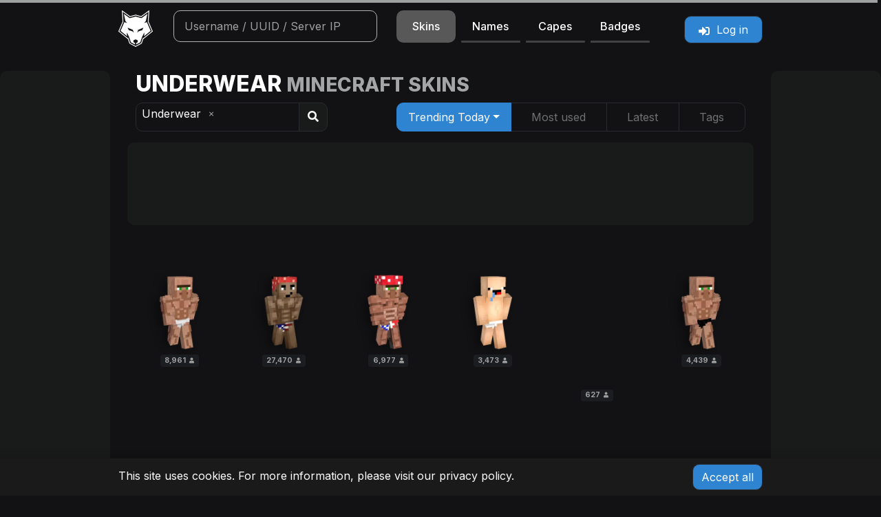

--- FILE ---
content_type: text/html; charset=UTF-8
request_url: https://laby.net/skins?input=Underwear
body_size: 6119
content:
<!DOCTYPE html>
<html lang="en" data-theme="dark" data-route="skins">
    <head>
        <link rel="preconnect" href="https://www.googletagmanager.com"/>
        <script type="db0b3056eb93dbaf0a8f7a34-text/javascript">
    window.dataLayer = window.dataLayer || [];
    </script>

<!-- Google Tag Manager  -->
<script type="db0b3056eb93dbaf0a8f7a34-text/javascript">(function(w,d,s,l,i){w[l]=w[l]||[];w[l].push({'gtm.start':
        new Date().getTime(),event:'gtm.js'});var f=d.getElementsByTagName(s)[0],
        j=d.createElement(s),dl=l!='dataLayer'?'&l='+l:'';j.async=true;j.src=
        'https://www.googletagmanager.com/gtm.js?id='+i+dl+'';f.parentNode.insertBefore(j,f);
    })(window,document,'script','dataLayer','GTM-NPTDGG8');</script>
<!-- End Google Tag Manager -->

        <link rel="preload" as="script" href="https://www.googletagservices.com/tag/js/gpt.js" />
        <link rel="preload" href="/build/css/style.50dc010b.css" as="style">
        <link rel="preconnect" href="https://dl.labymod.net">
        
        <meta charset="UTF-8">
        <title>Minecraft Skins | laby.net</title>
        <meta name="viewport" content="width=device-width, initial-scale=1.0, viewport-fit=cover">

                <link rel="shortcut icon" type="image/x-icon" href="/favicon.ico">
        <link rel="icon" type="image/png" sizes="32x32" href="/favicon-32x32.png">
        <link rel="icon" type="image/png" sizes="16x16" href="/favicon-16x16.png">
        
        
        <meta property="og:site_name" content="laby.net">
        <meta property="og:title" content="Minecraft Skins | laby.net">

                                        
                                    
            <meta name="description" data-trans-content="textures.skins.description" content="A large skin library to find a matching skin for your Minecraft character."/>
    <meta property="og:description" data-trans-content="textures.skins.description" content="A large skin library to find a matching skin for your Minecraft character.">
    <meta name="twitter:description" data-trans-content="textures.skins.description" content="A large skin library to find a matching skin for your Minecraft character.">
    <meta name="twitter:card" content="summary">
    <meta name="twitter:site" content="@LabyMod">
    <meta property="og:image" content="https://laby.net/images/meta/skins_preview.png">
    <meta name="twitter:image" content="https://laby.net/images/meta/skins_preview.png">
        <meta name="apple-itunes-app" content="app-id=6744459786, app-argument=https://laby.net/skins">
    
                    <link rel="canonical" href="https://laby.net/skins?input=Underwear">
                <link rel="alternate" href="https://laby.net/skins?input=Underwear&amp;lang=en" hreflang="en">
            <link rel="alternate" href="https://laby.net/skins?input=Underwear&amp;lang=de" hreflang="de">
            <link rel="alternate" href="https://laby.net/skins?input=Underwear&amp;lang=es" hreflang="es">
            <link rel="alternate" href="https://laby.net/skins?input=Underwear&amp;lang=fr" hreflang="fr">
            <link rel="alternate" href="https://laby.net/skins?input=Underwear&amp;lang=pt" hreflang="pt">
            <link rel="alternate" href="https://laby.net/skins?input=Underwear&amp;lang=it" hreflang="it">
            <link rel="alternate" href="https://laby.net/skins?input=Underwear&amp;lang=ru" hreflang="ru">
            <link rel="alternate" href="https://laby.net/skins?input=Underwear&amp;lang=nl" hreflang="nl">
            <link rel="alternate" href="https://laby.net/skins?input=Underwear&amp;lang=cs_CZ" hreflang="cs_CZ">
            <link rel="alternate" href="https://laby.net/skins?input=Underwear&amp;lang=sv_SE" hreflang="sv_SE">
            <link rel="alternate" href="https://laby.net/skins?input=Underwear&amp;lang=da" hreflang="da">
            <link rel="alternate" href="https://laby.net/skins?input=Underwear&amp;lang=pl" hreflang="pl">
            <link rel="alternate" href="https://laby.net/skins?input=Underwear&amp;lang=no" hreflang="no">
            <meta property="og:url" content="https://laby.net/skins?input=Underwear">
    <link rel="alternate" href="https://laby.net/skins?input=Underwear" hreflang="x-default">

                <meta name="author" content="LabyMedia GmbH">
                <meta name="theme-color" content="#141515">
        <link rel="apple-touch-icon" sizes="180x180" href="/apple-touch-icon.png">

        <link rel="manifest" href="/site.webmanifest">
        <meta name="apple-mobile-web-app-title" content="laby.net">
        <meta name="application-name" content="laby.net">
        <meta name="msapplication-TileColor" content="#141515">
        <meta property="snap:app_id" content="fd93b137-6d68-4502-b278-fc09bb82f1f8">

        <link rel="search" href="/open-search.xml" data-trans-title="navigation.search"
              type="application/opensearchdescription+xml">

                    <link rel="stylesheet" type="text/css" href="/build/css/style.50dc010b.css"/>
        
        <script src="/bundles/bazingajstranslation/js/translator.min.js" type="db0b3056eb93dbaf0a8f7a34-text/javascript"></script>
        <script src="/translations?locales=en,de,es,fr,pt,it,ru,nl,cs_CZ,sv_SE,da,pl,no" type="db0b3056eb93dbaf0a8f7a34-text/javascript"></script>
        <script type="db0b3056eb93dbaf0a8f7a34-text/javascript">
    window.type = 'SKIN';
</script>
                <script src="/build/runtime.bff6fc2f.js" defer type="db0b3056eb93dbaf0a8f7a34-text/javascript"></script><script src="/build/223.cb60927b.js" defer type="db0b3056eb93dbaf0a8f7a34-text/javascript"></script><script src="/build/935.f5acdcc1.js" defer type="db0b3056eb93dbaf0a8f7a34-text/javascript"></script><script src="/build/230.c39325b6.js" defer type="db0b3056eb93dbaf0a8f7a34-text/javascript"></script><script src="/build/284.98f9a3e6.js" defer type="db0b3056eb93dbaf0a8f7a34-text/javascript"></script><script src="/build/js/head.2a7c4160.js" defer type="db0b3056eb93dbaf0a8f7a34-text/javascript"></script>

                        <script type="db0b3056eb93dbaf0a8f7a34-text/javascript">
            if (!document.cookie.includes('jwt_hp') && !document.cookie.includes('refresh_token')) {
                document.write('<script src="/build/js/inmobi.79082600.js"><\/script>');
                document.write('<script src="https://dn0qt3r0xannq.cloudfront.net/labymedia-Zi0i4YLyzk/laby-longform/prebid-load.js" async><\/script>');
            }
        </script>
            </head>
    <body data-environment="production" class="page-skins">
        <!-- Google Tag Manager (noscript) -->
<noscript><iframe src="https://www.googletagmanager.com/ns.html?id=GTM-NPTDGG8"
                  height="0" width="0" style="display:none;visibility:hidden"></iframe></noscript>
<!-- End Google Tag Manager (noscript) -->

    <div class="ln-wrapper">
                <nav id="ln-navigation">
    <div class="container">
        <div class="row">
            <div class="col-2 col-sm-1 col-md-1">
                <div class="logo-wrapper user-select-none">
                    <a href="/">
                        <picture>
                            <source srcset="/images/logo/logo.avif 1x, /images/logo/logo@2x.avif 2x, /images/logo/logo@3x.avif 3x, /images/logo/logo@4x.avif 4x" type="image/avif">
                            <source srcset="/images/logo/logo.webp 1x, /images/logo/logo@2x.webp 2x, /images/logo/logo@3x.webp 3x, /images/logo/logo@4x.webp 4x" type="image/webp">
                            <source srcset="/images/logo/logo.png 1x, /images/logo/logo@2x.png 2x, /images/logo/logo@3x.png 3x, /images/logo/logo@4x.png 4x" type="image/png">
                            <img class="logo rounded" src="/images/logo/logo.png" width="50" height="53" alt="laby.net" draggable="false">
                        </picture>
                    </a>
                </div>
            </div>
            <div class="col-12 col-sm-6 col-md-4 col-lg-5 offset-0 offset-md-0 order-3 order-sm-2 offset-sm-1 order-md-3 width-animated menu-links">
                <ul class="navigation row mt-2 mb-2 mt-sm-0 mb-sm-0 gx-2">
                    <li class="col-3"><a class="text-decoration-none user-select-none link active" href="/skins">Skins</a></li>
                    <li class="col-3"><a class="text-decoration-none user-select-none link" href="/names">Names</a></li>
                    <li class="col-3"><a class="text-decoration-none user-select-none link" href="/capes">Capes</a></li>
                    <li class="col-3"><a class="text-decoration-none user-select-none link" href="/badges">Badges</a></li>
                </ul>
            </div>
            <div class="col-7 col-sm-4 col-md-3 col-lg-2 offset-3 offset-sm-0 order-2 order-sm-3 order-md-last">
                <div class="header-menu"></div>
            </div>

            <div class="col-12 col-md-4 col-lg-4 order-last order-sm-4 order-md-2 width-animated menu-search mt-sm-2 mt-md-0">
                                    <div class="search-bar-wrapper search-bar-wrapper-top">
                        <div id="autocomplete" class="autocomplete">
                            <form onsubmit="if (!window.__cfRLUnblockHandlers) return false; event.preventDefault();" action="." data-cf-modified-db0b3056eb93dbaf0a8f7a34-="">
                                <input id="search" type="search" tabindex="1" autocomplete="off" autocapitalize="off"
                                       spellcheck="false" autocorrect="off"
                                       class="search-bar" data-trans-placeholder="navigation.search"
                                       data-trans-title="navigation.search">
                            </form>
                            <ul class="autocomplete-result-list"></ul>
                        </div>
                    </div>
                            </div>
        </div>
    </div>

</nav>
        
        <main style="opacity: 1;transition: opacity ease-in 50ms;">
            <div class="container-wrapper d-flex justify-content-center mx-auto">
        <div class="d-none d-lg-block ad-left" id="skyscraper-left"></div>
            <div class="container index mx-0">
                <div class="textures">
                                            <h1 class="heading" data-trans="textures.skins.title">&nbsp;</h1>
                    
                    <input type="file" hidden id="texture-file" name="file" accept="image/png">

                    <div class="row">
                                                <div class="col-12 col-md-6 col-lg-4">
                            <div class="input-group mt-2 w-100 flex-nowrap">
                                <input id="texture-search" data-trans-placeholder="textures.filter.tag_search" placeholder="" type="search" data-trans-title="textures.filter.tag_search"
                                   class="ln-form-control" data-search-key="input" autocomplete="off" autocapitalize="off" spellcheck="false" autocorrect="off">
                                <button class="btn" type="button" id="texture-search-submit">
                                    <i class="icon icon-search"></i>
                                </button>
                            </div>
                        </div>

                        
                        <div class="col-12 col-md-12 offset-md-0 offset-lg-1  col-lg-7 ">
                            <div class="btn-group w-100 mt-2 order-buttons" role="group">
                                                                                                    

                                                                                                    
                                                                                                            <!-- Dropdown button for trending options -->
                                        <div class="btn-group" role="group">
                                            <button type="button" class="btn btn-setting ln-form-control dropdown-toggle"
                                                    data-bs-toggle="" aria-expanded="false" id="order_trending"
                                                    data-trans-title="general.order.trending_24h">Trending Today</button>
                                            <ul class="dropdown-menu" aria-labelledby="order_trending">
                                                                                                    <li>
                                                        <!-- Radio button styled with label -->
                                                        <input type="radio" class="btn-check ln-form-control" id="order_trending_24h" name="texture-order" value="trending_24h">
                                                        <label class="dropdown-item" for="order_trending_24h" data-trans="general.order.trending_24h">
                                                            Trending_24h
                                                        </label>
                                                    </li>
                                                                                                    <li>
                                                        <!-- Radio button styled with label -->
                                                        <input type="radio" class="btn-check ln-form-control" id="order_trending_7d" name="texture-order" value="trending_7d">
                                                        <label class="dropdown-item" for="order_trending_7d" data-trans="general.order.trending_7d">
                                                            Trending_7d
                                                        </label>
                                                    </li>
                                                                                                    <li>
                                                        <!-- Radio button styled with label -->
                                                        <input type="radio" class="btn-check ln-form-control" id="order_trending_30d" name="texture-order" value="trending_30d">
                                                        <label class="dropdown-item" for="order_trending_30d" data-trans="general.order.trending_30d">
                                                            Trending_30d
                                                        </label>
                                                    </li>
                                                                                            </ul>
                                        </div>
                                                                                                                                                <!-- Regular radio buttons for most_used and latest -->
                                        <input type="radio" class="btn-check" id="order_most_used" name="texture-order" value="most_used">
                                        <label class="btn btn-setting" for="order_most_used" data-trans="general.order.most_used">
                                            Most used
                                        </label>
                                                                                                                                                <!-- Regular radio buttons for most_used and latest -->
                                        <input type="radio" class="btn-check" id="order_latest" name="texture-order" value="latest">
                                        <label class="btn btn-setting" for="order_latest" data-trans="general.order.latest">
                                            Latest
                                        </label>
                                                                                                                                                <!-- Regular radio buttons for most_used and latest -->
                                        <input type="radio" class="btn-check" id="order_tags" name="texture-order" value="tags">
                                        <label class="btn btn-setting" for="order_tags" data-trans="general.order.tags">
                                            Tags
                                        </label>
                                                                                                </div>
                        </div>
                                                <div class="col-4">
                        </div>
                    </div>

                    <div class="row texture-container text-center mt-3" id="textures">
                        <script type="db0b3056eb93dbaf0a8f7a34-text/javascript">
                            // if cookie jwt_hp is not set (not logged in), add ad-container to the textures container to prevent page shifting
                            if (!document.cookie.includes('jwt_hp') && !document.cookie.includes('refresh_token')) {
                                document.write('<div class="col-12 ad-wrapper"><div class="ad-container ad-headliner"></div></div>');
                            }
                        </script>
                                                                        <div class="col-4 col-md-3 col-lg-2 texture-item blurred">
                            <div class="pseudo">
                                                                <picture>
                                    <img src="/api/v3/render/skin/cf7a558930fbdd55265cbcce736201f5.png" width="120" height="204" alt="" class="texture img-fluid ln-shadow skin-render">
                                </picture>
                                <span class="badge bg-dark">X <i class="icon icon-user"></i></span>
                            </div>
                        </div>
                                                <div class="col-4 col-md-3 col-lg-2 texture-item blurred">
                            <div class="pseudo">
                                                                <picture>
                                    <img src="/api/v3/render/skin/cf7a558930fbdd55265cbcce736201f5.png" width="120" height="204" alt="" class="texture img-fluid ln-shadow skin-render">
                                </picture>
                                <span class="badge bg-dark">X <i class="icon icon-user"></i></span>
                            </div>
                        </div>
                                                <div class="col-4 col-md-3 col-lg-2 texture-item blurred">
                            <div class="pseudo">
                                                                <picture>
                                    <img src="/api/v3/render/skin/cf7a558930fbdd55265cbcce736201f5.png" width="120" height="204" alt="" class="texture img-fluid ln-shadow skin-render">
                                </picture>
                                <span class="badge bg-dark">X <i class="icon icon-user"></i></span>
                            </div>
                        </div>
                                                <div class="col-4 col-md-3 col-lg-2 texture-item blurred">
                            <div class="pseudo">
                                                                <picture>
                                    <img src="/api/v3/render/skin/cf7a558930fbdd55265cbcce736201f5.png" width="120" height="204" alt="" class="texture img-fluid ln-shadow skin-render">
                                </picture>
                                <span class="badge bg-dark">X <i class="icon icon-user"></i></span>
                            </div>
                        </div>
                                                <div class="col-4 col-md-3 col-lg-2 texture-item blurred">
                            <div class="pseudo">
                                                                <picture>
                                    <img src="/api/v3/render/skin/cf7a558930fbdd55265cbcce736201f5.png" width="120" height="204" alt="" class="texture img-fluid ln-shadow skin-render">
                                </picture>
                                <span class="badge bg-dark">X <i class="icon icon-user"></i></span>
                            </div>
                        </div>
                                                <div class="col-4 col-md-3 col-lg-2 texture-item blurred">
                            <div class="pseudo">
                                                                <picture>
                                    <img src="/api/v3/render/skin/cf7a558930fbdd55265cbcce736201f5.png" width="120" height="204" alt="" class="texture img-fluid ln-shadow skin-render">
                                </picture>
                                <span class="badge bg-dark">X <i class="icon icon-user"></i></span>
                            </div>
                        </div>
                                                <div class="col-4 col-md-3 col-lg-2 texture-item blurred">
                            <div class="pseudo">
                                                                <picture>
                                    <img src="/api/v3/render/skin/cf7a558930fbdd55265cbcce736201f5.png" width="120" height="204" alt="" class="texture img-fluid ln-shadow skin-render">
                                </picture>
                                <span class="badge bg-dark">X <i class="icon icon-user"></i></span>
                            </div>
                        </div>
                                                <div class="col-4 col-md-3 col-lg-2 texture-item blurred">
                            <div class="pseudo">
                                                                <picture>
                                    <img src="/api/v3/render/skin/cf7a558930fbdd55265cbcce736201f5.png" width="120" height="204" alt="" class="texture img-fluid ln-shadow skin-render">
                                </picture>
                                <span class="badge bg-dark">X <i class="icon icon-user"></i></span>
                            </div>
                        </div>
                                                <div class="col-4 col-md-3 col-lg-2 texture-item blurred">
                            <div class="pseudo">
                                                                <picture>
                                    <img src="/api/v3/render/skin/cf7a558930fbdd55265cbcce736201f5.png" width="120" height="204" alt="" class="texture img-fluid ln-shadow skin-render">
                                </picture>
                                <span class="badge bg-dark">X <i class="icon icon-user"></i></span>
                            </div>
                        </div>
                                                <div class="col-4 col-md-3 col-lg-2 texture-item blurred">
                            <div class="pseudo">
                                                                <picture>
                                    <img src="/api/v3/render/skin/cf7a558930fbdd55265cbcce736201f5.png" width="120" height="204" alt="" class="texture img-fluid ln-shadow skin-render">
                                </picture>
                                <span class="badge bg-dark">X <i class="icon icon-user"></i></span>
                            </div>
                        </div>
                                                <div class="col-4 col-md-3 col-lg-2 texture-item blurred">
                            <div class="pseudo">
                                                                <picture>
                                    <img src="/api/v3/render/skin/cf7a558930fbdd55265cbcce736201f5.png" width="120" height="204" alt="" class="texture img-fluid ln-shadow skin-render">
                                </picture>
                                <span class="badge bg-dark">X <i class="icon icon-user"></i></span>
                            </div>
                        </div>
                                                <div class="col-4 col-md-3 col-lg-2 texture-item blurred">
                            <div class="pseudo">
                                                                <picture>
                                    <img src="/api/v3/render/skin/cf7a558930fbdd55265cbcce736201f5.png" width="120" height="204" alt="" class="texture img-fluid ln-shadow skin-render">
                                </picture>
                                <span class="badge bg-dark">X <i class="icon icon-user"></i></span>
                            </div>
                        </div>
                                                <div class="col-4 col-md-3 col-lg-2 texture-item blurred">
                            <div class="pseudo">
                                                                <picture>
                                    <img src="/api/v3/render/skin/cf7a558930fbdd55265cbcce736201f5.png" width="120" height="204" alt="" class="texture img-fluid ln-shadow skin-render">
                                </picture>
                                <span class="badge bg-dark">X <i class="icon icon-user"></i></span>
                            </div>
                        </div>
                                                <div class="col-4 col-md-3 col-lg-2 texture-item blurred">
                            <div class="pseudo">
                                                                <picture>
                                    <img src="/api/v3/render/skin/cf7a558930fbdd55265cbcce736201f5.png" width="120" height="204" alt="" class="texture img-fluid ln-shadow skin-render">
                                </picture>
                                <span class="badge bg-dark">X <i class="icon icon-user"></i></span>
                            </div>
                        </div>
                                                <div class="col-4 col-md-3 col-lg-2 texture-item blurred">
                            <div class="pseudo">
                                                                <picture>
                                    <img src="/api/v3/render/skin/cf7a558930fbdd55265cbcce736201f5.png" width="120" height="204" alt="" class="texture img-fluid ln-shadow skin-render">
                                </picture>
                                <span class="badge bg-dark">X <i class="icon icon-user"></i></span>
                            </div>
                        </div>
                                                <div class="col-4 col-md-3 col-lg-2 texture-item blurred">
                            <div class="pseudo">
                                                                <picture>
                                    <img src="/api/v3/render/skin/cf7a558930fbdd55265cbcce736201f5.png" width="120" height="204" alt="" class="texture img-fluid ln-shadow skin-render">
                                </picture>
                                <span class="badge bg-dark">X <i class="icon icon-user"></i></span>
                            </div>
                        </div>
                                                <div class="col-4 col-md-3 col-lg-2 texture-item blurred">
                            <div class="pseudo">
                                                                <picture>
                                    <img src="/api/v3/render/skin/cf7a558930fbdd55265cbcce736201f5.png" width="120" height="204" alt="" class="texture img-fluid ln-shadow skin-render">
                                </picture>
                                <span class="badge bg-dark">X <i class="icon icon-user"></i></span>
                            </div>
                        </div>
                                                <div class="col-4 col-md-3 col-lg-2 texture-item blurred">
                            <div class="pseudo">
                                                                <picture>
                                    <img src="/api/v3/render/skin/cf7a558930fbdd55265cbcce736201f5.png" width="120" height="204" alt="" class="texture img-fluid ln-shadow skin-render">
                                </picture>
                                <span class="badge bg-dark">X <i class="icon icon-user"></i></span>
                            </div>
                        </div>
                                                <div class="col-4 col-md-3 col-lg-2 texture-item blurred">
                            <div class="pseudo">
                                                                <picture>
                                    <img src="/api/v3/render/skin/cf7a558930fbdd55265cbcce736201f5.png" width="120" height="204" alt="" class="texture img-fluid ln-shadow skin-render">
                                </picture>
                                <span class="badge bg-dark">X <i class="icon icon-user"></i></span>
                            </div>
                        </div>
                                                <div class="col-4 col-md-3 col-lg-2 texture-item blurred">
                            <div class="pseudo">
                                                                <picture>
                                    <img src="/api/v3/render/skin/cf7a558930fbdd55265cbcce736201f5.png" width="120" height="204" alt="" class="texture img-fluid ln-shadow skin-render">
                                </picture>
                                <span class="badge bg-dark">X <i class="icon icon-user"></i></span>
                            </div>
                        </div>
                                                <div class="col-4 col-md-3 col-lg-2 texture-item blurred">
                            <div class="pseudo">
                                                                <picture>
                                    <img src="/api/v3/render/skin/cf7a558930fbdd55265cbcce736201f5.png" width="120" height="204" alt="" class="texture img-fluid ln-shadow skin-render">
                                </picture>
                                <span class="badge bg-dark">X <i class="icon icon-user"></i></span>
                            </div>
                        </div>
                                                <div class="col-4 col-md-3 col-lg-2 texture-item blurred">
                            <div class="pseudo">
                                                                <picture>
                                    <img src="/api/v3/render/skin/cf7a558930fbdd55265cbcce736201f5.png" width="120" height="204" alt="" class="texture img-fluid ln-shadow skin-render">
                                </picture>
                                <span class="badge bg-dark">X <i class="icon icon-user"></i></span>
                            </div>
                        </div>
                                                <div class="col-4 col-md-3 col-lg-2 texture-item blurred">
                            <div class="pseudo">
                                                                <picture>
                                    <img src="/api/v3/render/skin/cf7a558930fbdd55265cbcce736201f5.png" width="120" height="204" alt="" class="texture img-fluid ln-shadow skin-render">
                                </picture>
                                <span class="badge bg-dark">X <i class="icon icon-user"></i></span>
                            </div>
                        </div>
                                                <div class="col-4 col-md-3 col-lg-2 texture-item blurred">
                            <div class="pseudo">
                                                                <picture>
                                    <img src="/api/v3/render/skin/cf7a558930fbdd55265cbcce736201f5.png" width="120" height="204" alt="" class="texture img-fluid ln-shadow skin-render">
                                </picture>
                                <span class="badge bg-dark">X <i class="icon icon-user"></i></span>
                            </div>
                        </div>
                                                <div class="col-4 col-md-3 col-lg-2 texture-item blurred">
                            <div class="pseudo">
                                                                <picture>
                                    <img src="/api/v3/render/skin/cf7a558930fbdd55265cbcce736201f5.png" width="120" height="204" alt="" class="texture img-fluid ln-shadow skin-render">
                                </picture>
                                <span class="badge bg-dark">X <i class="icon icon-user"></i></span>
                            </div>
                        </div>
                                                <div class="col-4 col-md-3 col-lg-2 texture-item blurred">
                            <div class="pseudo">
                                                                <picture>
                                    <img src="/api/v3/render/skin/cf7a558930fbdd55265cbcce736201f5.png" width="120" height="204" alt="" class="texture img-fluid ln-shadow skin-render">
                                </picture>
                                <span class="badge bg-dark">X <i class="icon icon-user"></i></span>
                            </div>
                        </div>
                                                <div class="col-4 col-md-3 col-lg-2 texture-item blurred">
                            <div class="pseudo">
                                                                <picture>
                                    <img src="/api/v3/render/skin/cf7a558930fbdd55265cbcce736201f5.png" width="120" height="204" alt="" class="texture img-fluid ln-shadow skin-render">
                                </picture>
                                <span class="badge bg-dark">X <i class="icon icon-user"></i></span>
                            </div>
                        </div>
                                                <div class="col-4 col-md-3 col-lg-2 texture-item blurred">
                            <div class="pseudo">
                                                                <picture>
                                    <img src="/api/v3/render/skin/cf7a558930fbdd55265cbcce736201f5.png" width="120" height="204" alt="" class="texture img-fluid ln-shadow skin-render">
                                </picture>
                                <span class="badge bg-dark">X <i class="icon icon-user"></i></span>
                            </div>
                        </div>
                                                <div class="col-4 col-md-3 col-lg-2 texture-item blurred">
                            <div class="pseudo">
                                                                <picture>
                                    <img src="/api/v3/render/skin/cf7a558930fbdd55265cbcce736201f5.png" width="120" height="204" alt="" class="texture img-fluid ln-shadow skin-render">
                                </picture>
                                <span class="badge bg-dark">X <i class="icon icon-user"></i></span>
                            </div>
                        </div>
                                                <div class="col-4 col-md-3 col-lg-2 texture-item blurred">
                            <div class="pseudo">
                                                                <picture>
                                    <img src="/api/v3/render/skin/cf7a558930fbdd55265cbcce736201f5.png" width="120" height="204" alt="" class="texture img-fluid ln-shadow skin-render">
                                </picture>
                                <span class="badge bg-dark">X <i class="icon icon-user"></i></span>
                            </div>
                        </div>
                                                <div class="col-4 col-md-3 col-lg-2 texture-item blurred">
                            <div class="pseudo">
                                                                <picture>
                                    <img src="/api/v3/render/skin/cf7a558930fbdd55265cbcce736201f5.png" width="120" height="204" alt="" class="texture img-fluid ln-shadow skin-render">
                                </picture>
                                <span class="badge bg-dark">X <i class="icon icon-user"></i></span>
                            </div>
                        </div>
                                                <div class="col-4 col-md-3 col-lg-2 texture-item blurred">
                            <div class="pseudo">
                                                                <picture>
                                    <img src="/api/v3/render/skin/cf7a558930fbdd55265cbcce736201f5.png" width="120" height="204" alt="" class="texture img-fluid ln-shadow skin-render">
                                </picture>
                                <span class="badge bg-dark">X <i class="icon icon-user"></i></span>
                            </div>
                        </div>
                                                <div class="col-4 col-md-3 col-lg-2 texture-item blurred">
                            <div class="pseudo">
                                                                <picture>
                                    <img src="/api/v3/render/skin/cf7a558930fbdd55265cbcce736201f5.png" width="120" height="204" alt="" class="texture img-fluid ln-shadow skin-render">
                                </picture>
                                <span class="badge bg-dark">X <i class="icon icon-user"></i></span>
                            </div>
                        </div>
                                                <div class="col-4 col-md-3 col-lg-2 texture-item blurred">
                            <div class="pseudo">
                                                                <picture>
                                    <img src="/api/v3/render/skin/cf7a558930fbdd55265cbcce736201f5.png" width="120" height="204" alt="" class="texture img-fluid ln-shadow skin-render">
                                </picture>
                                <span class="badge bg-dark">X <i class="icon icon-user"></i></span>
                            </div>
                        </div>
                                                <div class="col-4 col-md-3 col-lg-2 texture-item blurred">
                            <div class="pseudo">
                                                                <picture>
                                    <img src="/api/v3/render/skin/cf7a558930fbdd55265cbcce736201f5.png" width="120" height="204" alt="" class="texture img-fluid ln-shadow skin-render">
                                </picture>
                                <span class="badge bg-dark">X <i class="icon icon-user"></i></span>
                            </div>
                        </div>
                                                <div class="col-4 col-md-3 col-lg-2 texture-item blurred">
                            <div class="pseudo">
                                                                <picture>
                                    <img src="/api/v3/render/skin/cf7a558930fbdd55265cbcce736201f5.png" width="120" height="204" alt="" class="texture img-fluid ln-shadow skin-render">
                                </picture>
                                <span class="badge bg-dark">X <i class="icon icon-user"></i></span>
                            </div>
                        </div>
                                                <div class="col-4 col-md-3 col-lg-2 texture-item blurred">
                            <div class="pseudo">
                                                                <picture>
                                    <img src="/api/v3/render/skin/cf7a558930fbdd55265cbcce736201f5.png" width="120" height="204" alt="" class="texture img-fluid ln-shadow skin-render">
                                </picture>
                                <span class="badge bg-dark">X <i class="icon icon-user"></i></span>
                            </div>
                        </div>
                                                <div class="col-4 col-md-3 col-lg-2 texture-item blurred">
                            <div class="pseudo">
                                                                <picture>
                                    <img src="/api/v3/render/skin/cf7a558930fbdd55265cbcce736201f5.png" width="120" height="204" alt="" class="texture img-fluid ln-shadow skin-render">
                                </picture>
                                <span class="badge bg-dark">X <i class="icon icon-user"></i></span>
                            </div>
                        </div>
                                                <div class="col-4 col-md-3 col-lg-2 texture-item blurred">
                            <div class="pseudo">
                                                                <picture>
                                    <img src="/api/v3/render/skin/cf7a558930fbdd55265cbcce736201f5.png" width="120" height="204" alt="" class="texture img-fluid ln-shadow skin-render">
                                </picture>
                                <span class="badge bg-dark">X <i class="icon icon-user"></i></span>
                            </div>
                        </div>
                                                <div class="col-4 col-md-3 col-lg-2 texture-item blurred">
                            <div class="pseudo">
                                                                <picture>
                                    <img src="/api/v3/render/skin/cf7a558930fbdd55265cbcce736201f5.png" width="120" height="204" alt="" class="texture img-fluid ln-shadow skin-render">
                                </picture>
                                <span class="badge bg-dark">X <i class="icon icon-user"></i></span>
                            </div>
                        </div>
                                                <div class="col-4 col-md-3 col-lg-2 texture-item blurred">
                            <div class="pseudo">
                                                                <picture>
                                    <img src="/api/v3/render/skin/cf7a558930fbdd55265cbcce736201f5.png" width="120" height="204" alt="" class="texture img-fluid ln-shadow skin-render">
                                </picture>
                                <span class="badge bg-dark">X <i class="icon icon-user"></i></span>
                            </div>
                        </div>
                                                <div class="col-4 col-md-3 col-lg-2 texture-item blurred">
                            <div class="pseudo">
                                                                <picture>
                                    <img src="/api/v3/render/skin/cf7a558930fbdd55265cbcce736201f5.png" width="120" height="204" alt="" class="texture img-fluid ln-shadow skin-render">
                                </picture>
                                <span class="badge bg-dark">X <i class="icon icon-user"></i></span>
                            </div>
                        </div>
                                                                    </div>

                    <div class="row texture-loading" style="display: none;">
                        <div class="text-center">
                            <i class="icon icon-spinner icon-spin"></i>
                        </div>
                    </div>

                    <div class="row more-requires-login" style="display: none;">
                        <div class="text-center">
                           <small class="text-warning">
                               <i class="icon icon-exclamation-triangle"></i>
                               <span data-trans="general.more_requires_login"></span>
                           </small>
                        </div>
                    </div>
                </div>
            </div>
        <div class="d-none d-lg-block ad-right" id="skyscraper-right">
            <!-- Right Ad Content -->
        </div>
    </div>

    <button class="go-to-top" data-trans-title="general.to_top"><i class="icon icon-chevron-up"></i></button>
    <div style="visibility:hidden; opacity:0" id="dropzone">
        <div id="textnode" data-trans="textures.upload.drop"></div>
    </div>
    <div class="hint" id="labymod-hint-skin-browser" style="display: none;">
        <h6>
            <span data-trans="hint.labymod-skin-browser.title">&nbsp;</span>
            <i class="icon icon-times close"></i>
        </h6>
        <video autoplay muted loop data-src="https://www.labymod.net/page/tpl/assets/images/four/skinbrowser_low.mp4">
            <!-- placeholder video -->
            <source src="" type="video/mp4">
        </video>
        <div class="hint-footer">
            <span data-trans="hint.labymod-skin-browser.subtitle">&nbsp;</span>
            <a href="https://www.labymod.net/download?utm_source=labynet&utm_medium=website&utm_campaign=skinbrowser"
               class="btn ln-btn btn-sm"
               target="_blank"
               data-trans="hint.labymod-skin-browser.button">
            </a>
        </div>
    </div>
        </main>
        <div class="push"></div>

        <div id="skyscraper-wrapper"></div>
    </div>
                <footer class="ln-footer">
    <div class="container-fluid content-wrapper d-flex flex-wrap justify-content-lg-center">
        <div class="col-12 col-lg-4 footer-navigation">
            <a href="https://www.labymod.net/legal/imprint" rel="noopener" target="_blank" data-trans="footer.imprint">&nbsp;</a>
            <a href="https://www.labymod.net/legal/privacy" rel="noopener" target="_blank" data-trans="footer.privacy">&nbsp;</a>
            <a href="https://laby.net/contribute" rel="noopener" data-trans="contribute.title">&nbsp;</a>
        </div>
        <div class="col-12 col-lg-4">
            <div class="language-wrapper">
                                                                                                <a class="change-language" href="https://laby.net/skins?lang=en">
                        <img loading="lazy" src="/images/lang/en.png"
                            alt="EN" width="20" height="13">
                    </a>
                                                                                                <a class="change-language" href="https://laby.net/skins?lang=de">
                        <img loading="lazy" src="/images/lang/de.png"
                            alt="DE" width="20" height="13">
                    </a>
                                                                                                <a class="change-language" href="https://laby.net/skins?lang=es">
                        <img loading="lazy" src="/images/lang/es.png"
                            alt="ES" width="20" height="13">
                    </a>
                                                                                                <a class="change-language" href="https://laby.net/skins?lang=fr">
                        <img loading="lazy" src="/images/lang/fr.png"
                            alt="FR" width="20" height="13">
                    </a>
                                                                                                <a class="change-language" href="https://laby.net/skins?lang=pt">
                        <img loading="lazy" src="/images/lang/pt.png"
                            alt="PT" width="20" height="13">
                    </a>
                                                                                                <a class="change-language" href="https://laby.net/skins?lang=it">
                        <img loading="lazy" src="/images/lang/it.png"
                            alt="IT" width="20" height="13">
                    </a>
                                                                                                <a class="change-language" href="https://laby.net/skins?lang=ru">
                        <img loading="lazy" src="/images/lang/ru.png"
                            alt="RU" width="20" height="13">
                    </a>
                                                                                                <a class="change-language" href="https://laby.net/skins?lang=nl">
                        <img loading="lazy" src="/images/lang/nl.png"
                            alt="NL" width="20" height="13">
                    </a>
                                                                                                <a class="change-language" href="https://laby.net/skins?lang=cs_CZ">
                        <img loading="lazy" src="/images/lang/cs_CZ.png"
                            alt="CS_CZ" width="20" height="13">
                    </a>
                                                                                                <a class="change-language" href="https://laby.net/skins?lang=sv_SE">
                        <img loading="lazy" src="/images/lang/sv_SE.png"
                            alt="SV_SE" width="20" height="13">
                    </a>
                                                                                                <a class="change-language" href="https://laby.net/skins?lang=da">
                        <img loading="lazy" src="/images/lang/da.png"
                            alt="DA" width="20" height="13">
                    </a>
                                                                                                <a class="change-language" href="https://laby.net/skins?lang=pl">
                        <img loading="lazy" src="/images/lang/pl.png"
                            alt="PL" width="20" height="13">
                    </a>
                                                                                                <a class="change-language" href="https://laby.net/skins?lang=no">
                        <img loading="lazy" src="/images/lang/no.png"
                            alt="NO" width="20" height="13">
                    </a>
                            </div>
        </div>
        <div class="col-12 col-lg-4">
            <div class="text-center">
                <div class="d-inline-block" data-bs-toggle="tooltip" data-trans-title="page_settings.title">
                    <button type="button"
                            class="btn btn-sm position-relative"
                            data-bs-toggle="modal"
                            data-bs-target="#pageSettings"
                            data-trans-aria-label="settings.title"
                            aria-label="Settings"
                    >
                        <i class="icon icon-cog"></i>
                                            </button>
                </div>
                <a class="social" target="_blank" href="https://laby.net/discord" aria-label="Discord">
                    <i class="icon icon-discord"></i>
                </a>
                <span class="copyright">© 2026, LabyMedia GmbH</span>
            </div>
        </div>
    </div>
</footer>

<div id="cookie-notice" style="display: none;">
    <div class="container">
        <div class="row">
            <div class="col-xs-12 col-sm-9">
                <p>
                    This site uses cookies. For more information, please visit our <a href="https://www.labymod.net/privacy" rel="noopener" target="_blank">privacy policy</a>.
                </p>
            </div>
            <div class="col-xs-12 col-sm-3">
                <a href="#" class="btn ln-btn js-accept-cookies" data-trans="cookie_notice.btn_accept">&nbsp;</a>
            </div>
        </div>
    </div>
</div>

<!-- Modal -->
<div class="modal fade" id="pageSettings" tabindex="-1" aria-labelledby="pageSettingsLabel" aria-hidden="true">
    <div class="modal-dialog">
        <div class="modal-content">
            <div class="modal-header">
                <h5 class="modal-title" id="pageSettingsLabel" data-trans="page_settings.title"></h5>
                <button type="button" class="btn-close" data-bs-dismiss="modal" aria-label="Close"></button>
            </div>
            <div class="modal-body">
                <div class="row mb-3">
                    <label for="showCosmetics" class="col-10 col-form-label" data-trans="page_settings.show_cosmetics"></label>
                    <div class="col-2">
                        <div class="form-check form-switch mt-2">
                            <input id="showCosmetics" class="form-check-input" type="checkbox" data-page-setting="show_cosmetics">
                        </div>
                    </div>
                </div>
                <div class="row mb-3">
                    <label for="showEmotes" class="col-10 col-form-label" data-trans="page_settings.show_emotes"></label>
                    <div class="col-2">
                        <div class="form-check form-switch mt-2">
                            <input id="showEmotes" class="form-check-input" type="checkbox" data-page-setting="show_emotes">
                        </div>
                    </div>
                </div>
                <div class="row mb-3">
                    <label for="showHDSkins" class="col-10 col-form-label">
                        <span data-trans="page_settings.show_hdskins"></span> <a rel="noopener" target="_blank" href="https://hdskins.de/"><i class="icon icon-link" title="https://hdskins.de/"></i></a>
                    </label>
                    <div class="col-2">
                        <div class="form-check form-switch mt-2">
                            <input id="showHDSkins" class="form-check-input" type="checkbox" data-page-setting="show_hdksins">
                        </div>
                    </div>
                </div>
                                <div class="row mb-3">
                    <label for="showApis" class="col-10 col-form-label" data-trans="page_settings.developer_mode"></label>
                    <div class="col-2">
                        <div class="form-check form-switch mt-2">
                            <input id="showApis" class="form-check-input" type="checkbox" data-page-setting="show_apis">
                        </div>
                    </div>
                </div>
            </div>
            <div class="modal-footer">
                <button type="button" class="btn ln-btn btn-sm refresh-page" data-trans="page_settings.refresh"></button>
            </div>
        </div>
    </div>
</div>        
        <script src="/build/js/app.a78aedca.js" defer type="db0b3056eb93dbaf0a8f7a34-text/javascript"></script>
            <script src="/build/292.0258e959.js" defer type="db0b3056eb93dbaf0a8f7a34-text/javascript"></script><script src="/build/js/textures.e9d1a1d9.js" defer type="db0b3056eb93dbaf0a8f7a34-text/javascript"></script>
        
    <script src="/cdn-cgi/scripts/7d0fa10a/cloudflare-static/rocket-loader.min.js" data-cf-settings="db0b3056eb93dbaf0a8f7a34-|49" defer></script><script defer src="https://static.cloudflareinsights.com/beacon.min.js/vcd15cbe7772f49c399c6a5babf22c1241717689176015" integrity="sha512-ZpsOmlRQV6y907TI0dKBHq9Md29nnaEIPlkf84rnaERnq6zvWvPUqr2ft8M1aS28oN72PdrCzSjY4U6VaAw1EQ==" data-cf-beacon='{"version":"2024.11.0","token":"48300bb79a08469cacae6da8b348a3c1","server_timing":{"name":{"cfCacheStatus":true,"cfEdge":true,"cfExtPri":true,"cfL4":true,"cfOrigin":true,"cfSpeedBrain":true},"location_startswith":null}}' crossorigin="anonymous"></script>
<script>(function(){function c(){var b=a.contentDocument||a.contentWindow.document;if(b){var d=b.createElement('script');d.innerHTML="window.__CF$cv$params={r:'9c1dc8d4be98ee28',t:'MTc2OTA3MTYyNA=='};var a=document.createElement('script');a.src='/cdn-cgi/challenge-platform/scripts/jsd/main.js';document.getElementsByTagName('head')[0].appendChild(a);";b.getElementsByTagName('head')[0].appendChild(d)}}if(document.body){var a=document.createElement('iframe');a.height=1;a.width=1;a.style.position='absolute';a.style.top=0;a.style.left=0;a.style.border='none';a.style.visibility='hidden';document.body.appendChild(a);if('loading'!==document.readyState)c();else if(window.addEventListener)document.addEventListener('DOMContentLoaded',c);else{var e=document.onreadystatechange||function(){};document.onreadystatechange=function(b){e(b);'loading'!==document.readyState&&(document.onreadystatechange=e,c())}}}})();</script></body>
</html>


--- FILE ---
content_type: application/javascript; charset=utf8
request_url: https://laby.net/build/js/textures.e9d1a1d9.js
body_size: 11708
content:
/*! For license information please see textures.e9d1a1d9.js.LICENSE.txt */
"use strict";(self.webpackChunk=self.webpackChunk||[]).push([[420],{5095:function(e,t,r){r.d(t,{h:function(){return d}});r(6699),r(2023),r(2222),r(1249),r(9554),r(1539),r(4747),r(6649),r(6078),r(2526),r(1817),r(9653),r(9070),r(2165),r(6992),r(8783),r(3948),r(7042),r(8309),r(1038),r(4916);var n=r(9979);function o(e){return o="function"==typeof Symbol&&"symbol"==typeof Symbol.iterator?function(e){return typeof e}:function(e){return e&&"function"==typeof Symbol&&e.constructor===Symbol&&e!==Symbol.prototype?"symbol":typeof e},o(e)}function i(e,t){return function(e){if(Array.isArray(e))return e}(e)||function(e,t){var r=null==e?null:"undefined"!=typeof Symbol&&e[Symbol.iterator]||e["@@iterator"];if(null!=r){var n,o,i,a,s=[],u=!0,c=!1;try{if(i=(r=r.call(e)).next,0===t){if(Object(r)!==r)return;u=!1}else for(;!(u=(n=i.call(r)).done)&&(s.push(n.value),s.length!==t);u=!0);}catch(e){c=!0,o=e}finally{try{if(!u&&null!=r.return&&(a=r.return(),Object(a)!==a))return}finally{if(c)throw o}}return s}}(e,t)||function(e,t){if(!e)return;if("string"==typeof e)return a(e,t);var r=Object.prototype.toString.call(e).slice(8,-1);"Object"===r&&e.constructor&&(r=e.constructor.name);if("Map"===r||"Set"===r)return Array.from(e);if("Arguments"===r||/^(?:Ui|I)nt(?:8|16|32)(?:Clamped)?Array$/.test(r))return a(e,t)}(e,t)||function(){throw new TypeError("Invalid attempt to destructure non-iterable instance.\nIn order to be iterable, non-array objects must have a [Symbol.iterator]() method.")}()}function a(e,t){(null==t||t>e.length)&&(t=e.length);for(var r=0,n=new Array(t);r<t;r++)n[r]=e[r];return n}function s(e,t){for(var r=0;r<t.length;r++){var n=t[r];n.enumerable=n.enumerable||!1,n.configurable=!0,"value"in n&&(n.writable=!0),Object.defineProperty(e,c(n.key),n)}}function u(e,t,r){return(t=c(t))in e?Object.defineProperty(e,t,{value:r,enumerable:!0,configurable:!0,writable:!0}):e[t]=r,e}function c(e){var t=function(e,t){if("object"!==o(e)||null===e)return e;var r=e[Symbol.toPrimitive];if(void 0!==r){var n=r.call(e,t||"default");if("object"!==o(n))return n;throw new TypeError("@@toPrimitive must return a primitive value.")}return("string"===t?String:Number)(e)}(e,"string");return"symbol"===o(t)?t:String(t)}var l=function(){function e(){!function(e,t){if(!(e instanceof t))throw new TypeError("Cannot call a class as a function")}(this,e),u(this,"baseDivs",{incontent:{limit:4,width:728,height:90,currentCount:0},square:{limit:2,width:300,height:250,currentCount:0},left:{limit:2,width:160,height:600,currentCount:0}}),u(this,"enableSkyscrapers",!0),u(this,"enableInContentAds",!0),u(this,"adsPerTexturesPage",1),this.adsToInit=[]}var t,r,o;return t=e,r=[{key:"getAdContainer",value:function(e,t){if(document.cookie.includes("jwt_hp")||document.cookie.includes("refresh_token"))return[0,""];var r="pb-slot-"+Math.floor(1e6*Math.random());return[r,'<div class="'.concat(e,' ad-wrapper">\n               <div class="ad-container ').concat(t,'" id="').concat(r,'"></div>\n            </div>')]}},{key:"initAds",value:function(){if(!document.cookie.includes("jwt_hp")&&!document.cookie.includes("refresh_token")&&(console.debug("Init ads",this.adsToInit),0!==this.adsToInit.length)){window.tude=window.tude||{cmd:[]};var e=this.adsToInit.map((function(e){return{divId:e[1],baseDivId:e[0]}}));tude.cmd.push((function(){tude.refreshAdsViaDivMappings(e)})),this.adsToInit=[]}}},{key:"pushAds",value:function(e){var t=this,r=[];return e.forEach((function(e){r.push(t.pushAd(e[0],e[1]))})),r}},{key:"pushAd",value:function(e,t){var r=this.baseDivs[e],n="pb-slot-".concat(e,"-").concat(r.currentCount+1);return r.currentCount=(r.currentCount+1)%r.limit,this.adsToInit.push([n,t]),[n,t]}},{key:"addSkyscrapers",value:function(){if(this.enableSkyscrapers&&!n.ZP.isMobile()){var e=document.querySelector("#skyscraper-left"),t=document.querySelector("#skyscraper-right");if(e&&t){var r=i(this.getAdContainer("sc-left ad-skyscraper","ad-skyscraper-left"),2),o=r[0],a=r[1],s=i(this.getAdContainer("sc-right ad-skyscraper","ad-skyscraper-right"),2),u=s[0],c=s[1];return e.innerHTML=a,t.innerHTML=c,this.pushAds([["left",o],["left",u]])}console.debug("No skyscraper containers found")}}},{key:"refreshAds",value:function(e){console.debug("Refresh ads",e),window.tude=window.tude||{cmd:[]};var t=e.map((function(e){return{divId:e[1],baseDivId:e[0]}}));tude.cmd.push((function(){tude.refreshAdsViaDivMappings(t)}))}}],r&&s(t.prototype,r),o&&s(t,o),Object.defineProperty(t,"prototype",{writable:!1}),e}(),d=new l},1148:function(e,t,r){r.d(t,{Z:function(){return i}});r(4916),r(6649),r(6078),r(2526),r(1817),r(1539),r(9653),r(9070),r(2165),r(6992),r(8783),r(3948);function n(e){return n="function"==typeof Symbol&&"symbol"==typeof Symbol.iterator?function(e){return typeof e}:function(e){return e&&"function"==typeof Symbol&&e.constructor===Symbol&&e!==Symbol.prototype?"symbol":typeof e},n(e)}function o(e,t){for(var r=0;r<t.length;r++){var o=t[r];o.enumerable=o.enumerable||!1,o.configurable=!0,"value"in o&&(o.writable=!0),Object.defineProperty(e,(i=o.key,a=void 0,a=function(e,t){if("object"!==n(e)||null===e)return e;var r=e[Symbol.toPrimitive];if(void 0!==r){var o=r.call(e,t||"default");if("object"!==n(o))return o;throw new TypeError("@@toPrimitive must return a primitive value.")}return("string"===t?String:Number)(e)}(i,"string"),"symbol"===n(a)?a:String(a)),o)}var i,a}var i=function(){function e(){!function(e,t){if(!(e instanceof t))throw new TypeError("Cannot call a class as a function")}(this,e)}var t,r,n;return t=e,n=[{key:"isMobile",value:function(){return/Android|webOS|iPhone|iPad|iPod|BlackBerry|IEMobile|Opera Mini/i.test(navigator.userAgent)}}],(r=null)&&o(t.prototype,r),n&&o(t,n),Object.defineProperty(t,"prototype",{writable:!1}),e}()},7615:function(e,t,r){r(6992),r(1539),r(189),r(8783),r(3948),r(1058),r(4916),r(4765),r(7327),r(6755),r(4926),r(2222),r(8674),r(561),r(4553),r(9554),r(4747),r(6699),r(2023),r(3210),r(9600),r(1249),r(1637),r(9714),r(7852),r(8309),r(285),r(7042),r(7727),r(6649),r(6078),r(2526),r(1817),r(9653),r(9070),r(1038),r(2165),r(2443),r(3680),r(3706),r(2703),r(489),r(8304);var n=r(4893),o=r.n(n),i=r(9979),a=r(8764),s=r.n(a),u=r(1148),c=r(5095),l=r(8634),d=r.n(l);function h(e){return h="function"==typeof Symbol&&"symbol"==typeof Symbol.iterator?function(e){return typeof e}:function(e){return e&&"function"==typeof Symbol&&e.constructor===Symbol&&e!==Symbol.prototype?"symbol":typeof e},h(e)}function f(e,t){return function(e){if(Array.isArray(e))return e}(e)||function(e,t){var r=null==e?null:"undefined"!=typeof Symbol&&e[Symbol.iterator]||e["@@iterator"];if(null!=r){var n,o,i,a,s=[],u=!0,c=!1;try{if(i=(r=r.call(e)).next,0===t){if(Object(r)!==r)return;u=!1}else for(;!(u=(n=i.call(r)).done)&&(s.push(n.value),s.length!==t);u=!0);}catch(e){c=!0,o=e}finally{try{if(!u&&null!=r.return&&(a=r.return(),Object(a)!==a))return}finally{if(c)throw o}}return s}}(e,t)||y(e,t)||function(){throw new TypeError("Invalid attempt to destructure non-iterable instance.\nIn order to be iterable, non-array objects must have a [Symbol.iterator]() method.")}()}function p(){p=function(){return e};var e={},t=Object.prototype,r=t.hasOwnProperty,n=Object.defineProperty||function(e,t,r){e[t]=r.value},o="function"==typeof Symbol?Symbol:{},i=o.iterator||"@@iterator",a=o.asyncIterator||"@@asyncIterator",s=o.toStringTag||"@@toStringTag";function u(e,t,r){return Object.defineProperty(e,t,{value:r,enumerable:!0,configurable:!0,writable:!0}),e[t]}try{u({},"")}catch(e){u=function(e,t,r){return e[t]=r}}function c(e,t,r,o){var i=t&&t.prototype instanceof f?t:f,a=Object.create(i.prototype),s=new E(o||[]);return n(a,"_invoke",{value:x(e,r,s)}),a}function l(e,t,r){try{return{type:"normal",arg:e.call(t,r)}}catch(e){return{type:"throw",arg:e}}}e.wrap=c;var d={};function f(){}function g(){}function v(){}var y={};u(y,i,(function(){return this}));var m=Object.getPrototypeOf,w=m&&m(m(A([])));w&&w!==t&&r.call(w,i)&&(y=w);var b=v.prototype=f.prototype=Object.create(y);function S(e){["next","throw","return"].forEach((function(t){u(e,t,(function(e){return this._invoke(t,e)}))}))}function T(e,t){function o(n,i,a,s){var u=l(e[n],e,i);if("throw"!==u.type){var c=u.arg,d=c.value;return d&&"object"==h(d)&&r.call(d,"__await")?t.resolve(d.__await).then((function(e){o("next",e,a,s)}),(function(e){o("throw",e,a,s)})):t.resolve(d).then((function(e){c.value=e,a(c)}),(function(e){return o("throw",e,a,s)}))}s(u.arg)}var i;n(this,"_invoke",{value:function(e,r){function n(){return new t((function(t,n){o(e,r,t,n)}))}return i=i?i.then(n,n):n()}})}function x(e,t,r){var n="suspendedStart";return function(o,i){if("executing"===n)throw new Error("Generator is already running");if("completed"===n){if("throw"===o)throw i;return _()}for(r.method=o,r.arg=i;;){var a=r.delegate;if(a){var s=k(a,r);if(s){if(s===d)continue;return s}}if("next"===r.method)r.sent=r._sent=r.arg;else if("throw"===r.method){if("suspendedStart"===n)throw n="completed",r.arg;r.dispatchException(r.arg)}else"return"===r.method&&r.abrupt("return",r.arg);n="executing";var u=l(e,t,r);if("normal"===u.type){if(n=r.done?"completed":"suspendedYield",u.arg===d)continue;return{value:u.arg,done:r.done}}"throw"===u.type&&(n="completed",r.method="throw",r.arg=u.arg)}}}function k(e,t){var r=t.method,n=e.iterator[r];if(void 0===n)return t.delegate=null,"throw"===r&&e.iterator.return&&(t.method="return",t.arg=void 0,k(e,t),"throw"===t.method)||"return"!==r&&(t.method="throw",t.arg=new TypeError("The iterator does not provide a '"+r+"' method")),d;var o=l(n,e.iterator,t.arg);if("throw"===o.type)return t.method="throw",t.arg=o.arg,t.delegate=null,d;var i=o.arg;return i?i.done?(t[e.resultName]=i.value,t.next=e.nextLoc,"return"!==t.method&&(t.method="next",t.arg=void 0),t.delegate=null,d):i:(t.method="throw",t.arg=new TypeError("iterator result is not an object"),t.delegate=null,d)}function P(e){var t={tryLoc:e[0]};1 in e&&(t.catchLoc=e[1]),2 in e&&(t.finallyLoc=e[2],t.afterLoc=e[3]),this.tryEntries.push(t)}function L(e){var t=e.completion||{};t.type="normal",delete t.arg,e.completion=t}function E(e){this.tryEntries=[{tryLoc:"root"}],e.forEach(P,this),this.reset(!0)}function A(e){if(e){var t=e[i];if(t)return t.call(e);if("function"==typeof e.next)return e;if(!isNaN(e.length)){var n=-1,o=function t(){for(;++n<e.length;)if(r.call(e,n))return t.value=e[n],t.done=!1,t;return t.value=void 0,t.done=!0,t};return o.next=o}}return{next:_}}function _(){return{value:void 0,done:!0}}return g.prototype=v,n(b,"constructor",{value:v,configurable:!0}),n(v,"constructor",{value:g,configurable:!0}),g.displayName=u(v,s,"GeneratorFunction"),e.isGeneratorFunction=function(e){var t="function"==typeof e&&e.constructor;return!!t&&(t===g||"GeneratorFunction"===(t.displayName||t.name))},e.mark=function(e){return Object.setPrototypeOf?Object.setPrototypeOf(e,v):(e.__proto__=v,u(e,s,"GeneratorFunction")),e.prototype=Object.create(b),e},e.awrap=function(e){return{__await:e}},S(T.prototype),u(T.prototype,a,(function(){return this})),e.AsyncIterator=T,e.async=function(t,r,n,o,i){void 0===i&&(i=Promise);var a=new T(c(t,r,n,o),i);return e.isGeneratorFunction(r)?a:a.next().then((function(e){return e.done?e.value:a.next()}))},S(b),u(b,s,"Generator"),u(b,i,(function(){return this})),u(b,"toString",(function(){return"[object Generator]"})),e.keys=function(e){var t=Object(e),r=[];for(var n in t)r.push(n);return r.reverse(),function e(){for(;r.length;){var n=r.pop();if(n in t)return e.value=n,e.done=!1,e}return e.done=!0,e}},e.values=A,E.prototype={constructor:E,reset:function(e){if(this.prev=0,this.next=0,this.sent=this._sent=void 0,this.done=!1,this.delegate=null,this.method="next",this.arg=void 0,this.tryEntries.forEach(L),!e)for(var t in this)"t"===t.charAt(0)&&r.call(this,t)&&!isNaN(+t.slice(1))&&(this[t]=void 0)},stop:function(){this.done=!0;var e=this.tryEntries[0].completion;if("throw"===e.type)throw e.arg;return this.rval},dispatchException:function(e){if(this.done)throw e;var t=this;function n(r,n){return a.type="throw",a.arg=e,t.next=r,n&&(t.method="next",t.arg=void 0),!!n}for(var o=this.tryEntries.length-1;o>=0;--o){var i=this.tryEntries[o],a=i.completion;if("root"===i.tryLoc)return n("end");if(i.tryLoc<=this.prev){var s=r.call(i,"catchLoc"),u=r.call(i,"finallyLoc");if(s&&u){if(this.prev<i.catchLoc)return n(i.catchLoc,!0);if(this.prev<i.finallyLoc)return n(i.finallyLoc)}else if(s){if(this.prev<i.catchLoc)return n(i.catchLoc,!0)}else{if(!u)throw new Error("try statement without catch or finally");if(this.prev<i.finallyLoc)return n(i.finallyLoc)}}}},abrupt:function(e,t){for(var n=this.tryEntries.length-1;n>=0;--n){var o=this.tryEntries[n];if(o.tryLoc<=this.prev&&r.call(o,"finallyLoc")&&this.prev<o.finallyLoc){var i=o;break}}i&&("break"===e||"continue"===e)&&i.tryLoc<=t&&t<=i.finallyLoc&&(i=null);var a=i?i.completion:{};return a.type=e,a.arg=t,i?(this.method="next",this.next=i.finallyLoc,d):this.complete(a)},complete:function(e,t){if("throw"===e.type)throw e.arg;return"break"===e.type||"continue"===e.type?this.next=e.arg:"return"===e.type?(this.rval=this.arg=e.arg,this.method="return",this.next="end"):"normal"===e.type&&t&&(this.next=t),d},finish:function(e){for(var t=this.tryEntries.length-1;t>=0;--t){var r=this.tryEntries[t];if(r.finallyLoc===e)return this.complete(r.completion,r.afterLoc),L(r),d}},catch:function(e){for(var t=this.tryEntries.length-1;t>=0;--t){var r=this.tryEntries[t];if(r.tryLoc===e){var n=r.completion;if("throw"===n.type){var o=n.arg;L(r)}return o}}throw new Error("illegal catch attempt")},delegateYield:function(e,t,r){return this.delegate={iterator:A(e),resultName:t,nextLoc:r},"next"===this.method&&(this.arg=void 0),d}},e}function g(e,t,r,n,o,i,a){try{var s=e[i](a),u=s.value}catch(e){return void r(e)}s.done?t(u):Promise.resolve(u).then(n,o)}function v(e){return function(e){if(Array.isArray(e))return m(e)}(e)||function(e){if("undefined"!=typeof Symbol&&null!=e[Symbol.iterator]||null!=e["@@iterator"])return Array.from(e)}(e)||y(e)||function(){throw new TypeError("Invalid attempt to spread non-iterable instance.\nIn order to be iterable, non-array objects must have a [Symbol.iterator]() method.")}()}function y(e,t){if(e){if("string"==typeof e)return m(e,t);var r=Object.prototype.toString.call(e).slice(8,-1);return"Object"===r&&e.constructor&&(r=e.constructor.name),"Map"===r||"Set"===r?Array.from(e):"Arguments"===r||/^(?:Ui|I)nt(?:8|16|32)(?:Clamped)?Array$/.test(r)?m(e,t):void 0}}function m(e,t){(null==t||t>e.length)&&(t=e.length);for(var r=0,n=new Array(t);r<t;r++)n[r]=e[r];return n}function w(e,t){for(var r=0;r<t.length;r++){var n=t[r];n.enumerable=n.enumerable||!1,n.configurable=!0,"value"in n&&(n.writable=!0),Object.defineProperty(e,(o=n.key,i=void 0,i=function(e,t){if("object"!==h(e)||null===e)return e;var r=e[Symbol.toPrimitive];if(void 0!==r){var n=r.call(e,t||"default");if("object"!==h(n))return n;throw new TypeError("@@toPrimitive must return a primitive value.")}return("string"===t?String:Number)(e)}(o,"string"),"symbol"===h(i)?i:String(i)),n)}var o,i}var b=function(){function e(){var t=this;!function(e,t){if(!(e instanceof t))throw new TypeError("Cannot call a class as a function")}(this,e),this.nanobar=new(o())({classname:"loading-bar"}),this.input=document.querySelector("#texture-search"),this.inputSubmitButton=document.querySelector("#texture-search-submit"),this.color=document.querySelector("#texture-color"),this.heading=document.querySelector(".textures .heading"),this.slug="/"+window.type.toLowerCase()+"/",this.defaultOrder="CLOAK"===window.type?"trending_30d":"trending_24h",this.lastTrendingOrder=this.defaultOrder,this.prefetchTextures=new Set,this.prefetchedTextures=new Set,this.prefetchDebounce=null,this.initScrollBehavior(),this.initScrollToTopButton(),this.initTrendingDropdown(),(0,i.VB)().then((function(e){t.initSearch(),window.USER?t.initDesignUpload():i.ZP.isMobile()||(c.h.addSkyscrapers(),c.h.initAds())}))}var t,r,n;return t=e,r=[{key:"initTagSuggestions",value:function(){var e=this,t={CLOAK:["universe","cat","dog","post-it","anime","animal","night sky","sky","pc game","nike","adidas","Minecraft","McDonald's","space","food","dance","rose","water","beach","heart","darkness","black and white","abstract","pixel","text","Bird","Vehicle","Grass","star","clock","pet","letter","Plant","Nature","Painting","Handwriting"],SKIN:["Girl","Cute","Boy","Blue","Black","Pink","Red","White","Christmas","Purple","Green","Aesthetic","Hoodie","Brown Hair","Egirl","Brown","Cool","Yellow","Blonde","Sweater","Eboy","Anime","Halloween","Suit","Pretty","Steve","Orange","Emo","Kawaii","Jeans","Pastel","Dress","Cat","Skirt","Overalls","Rainbow","Hat","Flowers","Mask","Bow","Brunette","Socks","Creeper","Stripes","Onesie","Derp","Horns","Bunny","Plaid","Dark","Demon","Gray","Goth","Grey","Animal","Flower","Wolf","Boots","Teen","Summer","Duck","Fox","Flower Crown","Hot","Black Hair","Female","Headphones","Shorts","Bear","Winter","Jacket","Ripped Jeans","Devil","Gamer","Blue Eyes","Gold","Soft","Bows","Fire","Crown","Hair","Sneakers","Shoes","Minecraft","Blue Hair","Pink Hair","Skin","Contest","Long Hair","Reshade","Blonde Hair","White Hair","Red Hair","Tomboy","Glasses","Male","Chibi","Guy"]};window.type in t&&setInterval((function(r){var n=e.input;n&&n.value&&""!==n.value||function(e,t){e.setAttribute("data-placeholder","");for(var r=function(r){setTimeout((function(n){e.setAttribute("data-placeholder",e.getAttribute("data-placeholder")+t.charAt(r))}),90*r)},n=0;n<t.length;n++)r(n)}(n.parentElement.children[0].children[0],t[window.type][Math.floor(Math.random()*t[window.type].length)]+"...")}),7e3)}},{key:"initSearch",value:function(){var e=this,t=this;this.loadingAnimation=document.querySelector(".texture-loading"),this.moreRequiresLoginWarning=document.querySelector(".more-requires-login"),this.orderRadios=document.querySelectorAll('input[name="texture-order"]'),this.nextPageLoading=!1,this.endReached=!1,this.searchParameterList=["input","order","page","color"],this.searchParameters={},this.loadedResults=0,this.moreRequiresLogin=!1,this.readParameters();var r=sessionStorage.getItem("temporary-texture-list");if(this.searchParameters.page>1&&r&&"tags"!==this.searchParameters.order?(r=JSON.parse(r),this.renderTextures(r,!1,1).then((function(e){var t=sessionStorage.getItem("last-scroll-position");t&&setTimeout((function(e){document.documentElement.scrollTop=document.body.scrollTop=parseInt(t)}),100)}))):this.search(),this.input){this.initTagSuggestions();var n=new(d())(this.input,{maxTags:4,dropdown:{accentedSearch:!1,sortby:function(e,t){var r=t.toLowerCase(),n=e.filter((function(e){return e.value.toLowerCase().startsWith(r)})),o=e.filter((function(e){return!e.value.toLowerCase().startsWith(r)}));return n.sort((function(e,t){return t.count-e.count})),o.sort((function(e,t){return t.count-e.count})),n.concat(o)}}});document.documentElement.style.setProperty("--tagify-icon-remove",'"×"'),n.on("add",(function(t){setTimeout((function(t){e.search()}),200)})),n.on("remove",(function(t){setTimeout((function(t){e.search()}),1)})),n.on("edit:updated",(function(t){setTimeout((function(t){e.search()}),200)})),n.on("input",(function(e){var t=e.detail.value;t.length>=2&&t.length<=6&&fetch(window.Routing.generate("tags_search")+"?type=".concat(window.type.toLowerCase(),"&query=").concat(t)).then((function(e){return e.json()})).then((function(e){var r=n.settings,o=[];if(e&&e.results&&e.results.length>0){var i,a=function(e,t){var r="undefined"!=typeof Symbol&&e[Symbol.iterator]||e["@@iterator"];if(!r){if(Array.isArray(e)||(r=y(e))||t&&e&&"number"==typeof e.length){r&&(e=r);var n=0,o=function(){};return{s:o,n:function(){return n>=e.length?{done:!0}:{done:!1,value:e[n++]}},e:function(e){throw e},f:o}}throw new TypeError("Invalid attempt to iterate non-iterable instance.\nIn order to be iterable, non-array objects must have a [Symbol.iterator]() method.")}var i,a=!0,s=!1;return{s:function(){r=r.call(e)},n:function(){var e=r.next();return a=e.done,e},e:function(e){s=!0,i=e},f:function(){try{a||null==r.return||r.return()}finally{if(s)throw i}}}}(e.results);try{for(a.s();!(i=a.n()).done;){var s=i.value;o.push({value:s.tag,count:s.use_count})}}catch(e){a.e(e)}finally{a.f()}}r.whitelist.length>200&&(r.whitelist.sort((function(e,t){return e.count-t.count})),r.whitelist.splice(0,100)),r.whitelist=r.whitelist.concat(o),r.whitelist=r.whitelist.filter((function(e,t,r){return t===r.findIndex((function(t){return t.value===e.value}))})),n.dropdown.show.call(n,t)}))}))}this.inputSubmitButton&&this.inputSubmitButton.addEventListener("click",(function(t){e.search()})),this.color&&this.color.addEventListener("change",(function(t){e.search()})),this.orderRadios.forEach((function(t){t.addEventListener("change",(function(t){e.search()}))})),window.addEventListener("scroll",(function(){var r=document.documentElement,n=r.scrollTop,o=r.scrollHeight;n+r.clientHeight>=o-250&&(t.nextPageLoading||t.endReached||t.moreRequiresLogin||(e.searchParameters.page=(e.searchParameters.page?parseInt(e.searchParameters.page):1)+1,console.debug("Scrolled to the end, loading page "+e.searchParameters.page),e.search(e.searchParameters.page)))}),{passive:!0})}},{key:"search",value:function(){var e=this,t=arguments.length>0&&void 0!==arguments[0]?arguments[0]:1,r=this;r.loadingAnimation.style.display="block",this.moreRequiresLogin=!1,this.moreRequiresLoginWarning.style.display="none",this.nanobar.go(30);var n=document.querySelector('input[name="texture-order"]:checked'),o={};n&&n.value!==this.defaultOrder&&(o.order=n.value),1===t?(r.endReached=!1,this.searchParameters.page=1,sessionStorage.removeItem("temporary-texture-list"),sessionStorage.removeItem("last-scroll-position")):(o.page=t,r.nextPageLoading=!0);var a="CAPE"===window.type,s=o.order;void 0===s&&(s=a?"most_used":this.defaultOrder);var u="tags"===s,l=!u&&!a;this.itemsPerPage=l?42:100,l&&!window.USER&&(i.ZP.isMobile()?this.itemsPerPage=36:this.itemsPerPage=this.itemsPerPage-2*c.h.adsPerTexturesPage);var d=document.getElementById("order_trending");d&&(s.includes("trending")?(this.lastTrendingOrder=s,d.classList.add("active"),d.classList.add("toggle-dropdown"),d.textContent=document.querySelector('label[for="order_'.concat(s,'"]')).textContent.trim(),d.dataset.bsToggle="dropdown"):(d.classList.remove("active"),d.classList.remove("toggle-dropdown"),d.dataset.bsToggle="")),this.input&&this.input.parentElement&&(this.input.parentElement.style.opacity="tags"===s?"0":"1");var h={"@context":"https://schema.org","@type":"BreadcrumbList",itemListElement:[{"@type":"ListItem",position:1,name:this.getHeading(),item:window.Routing.generate(window.route,{},!0)},{"@type":"ListItem",position:2,name:Translator.trans("general.order."+s),item:window.Routing.generate(window.route,{order:s},!0)}]};if(this.setTitle(""),this.input){var f=this.input.value;if(f.startsWith("[")&&(f=JSON.parse(f).map((function(e){return e.value})).join(",")),""!==(f=f.trim())){var y=this.queryToTitle(f);o.input=f,h.itemListElement.push({"@type":"ListItem",position:3,name:y,item:window.Routing.generate(window.route,{input:f,order:s},!0)}),this.setTitle(y)}}this.color&&""!==this.color.value&&(o.color=this.color.value);var m=new URLSearchParams;for(var w in o)this.searchParameterList.includes(w)&&m.set(w,o[w]);0===v(m).length?history.replaceState(void 0,void 0,window.location.pathname):history.replaceState(void 0,void 0,"?"+m.toString());var b=document.querySelector("#breadcrumb-list");if(b)b.textContent=JSON.stringify(h);else{var S=document.createElement("script");S.setAttribute("type","application/ld+json"),S.setAttribute("id","breadcrumb-list"),S.textContent=JSON.stringify(h),document.head.appendChild(S)}o.type=window.type.toLowerCase(),o.size=this.itemsPerPage,o.offset=(t-1)*this.itemsPerPage,void 0===o.order&&(o.order=s);var T=u?window.Routing.generate("tags",{offset:o.offset,size:o.size}):window.Routing.generate("texture_search",o);console.debug("Fetching page "+t+": "+T),fetch(T).then((function(n){return console.debug("Response status for page "+t+": "+n.status),429===n.status?(console.debug("429, waiting 2 seconds before trying again..."),new Promise((function(e,t){setTimeout((function(){fetch(T).then((function(t){e(t)})).catch((function(e){t(e)}))}),2e3)}))):(401===n.status&&(e.moreRequiresLogin=!0,e.nanobar.go(100),r.loadingAnimation.style.display="none",r.moreRequiresLoginWarning.style.display="block"),n)})).then(function(){var n,o=(n=p().mark((function n(o){var i,a,s;return p().wrap((function(n){for(;;)switch(n.prev=n.next){case 0:return n.next=2,o.json();case 2:if(i=n.sent,r.nextPageLoading=!1,r.loadingAnimation.style.display="none",i){n.next=8;break}return e.nanobar.go(100),n.abrupt("return");case 8:if(a=u?i:i.results){n.next=12;break}return e.nanobar.go(100),n.abrupt("return");case 12:void 0!==i.query&&console.debug(i.query),e.renderTextures(a,u,t),a.length>=e.itemsPerPage&&(s=(s=sessionStorage.getItem("temporary-texture-list"))?JSON.parse(s).concat(a):a,sessionStorage.setItem("temporary-texture-list",JSON.stringify(s))),r.loadedResults=r.loadedResults+a.length,e.nanobar.go(100),"CAPE"===window.type&&e.initLiveCounter(a);case 18:case"end":return n.stop()}}),n)})),function(){var e=this,t=arguments;return new Promise((function(r,o){var i=n.apply(e,t);function a(e){g(i,r,o,a,s,"next",e)}function s(e){g(i,r,o,a,s,"throw",e)}a(void 0)}))});return function(e){return o.apply(this,arguments)}}()).catch((function(n){console.warn("Error fetching page "+t+": "+n),e.nanobar.go(100),r.loadingAnimation.style.display="none"}))}},{key:"queryToTitle",value:function(e){for(var t=["user","player","name","server","tag","dhash","~:"],r=0;r<t.length;r++)if(e.startsWith(t[r]+":"))return e.substring(t[r].length+1);return e.startsWith('"')&&e.endsWith('"')?e.substring(1,e.length-1):e}},{key:"setTitle",value:function(){var e=arguments.length>0&&void 0!==arguments[0]?arguments[0]:"",t=this.getHeading();""!==e?(this.heading.innerHTML="".concat((0,i.Av)(e)," <small>").concat(t,"</small>"),document.title="".concat(e," ").concat(t," | laby.net")):(this.heading.innerHTML=t,document.title="".concat(t," | laby.net"))}},{key:"getHeading",value:function(){switch(window.type){case"CLOAK":return Translator.trans("textures.cloaks.title");case"BANDANA":return Translator.trans("textures.bandanas.title");case"CAPE":return Translator.trans("textures.capes.title");case"SKIN":return Translator.trans("textures.skins.title")}}},{key:"getTexturePreviewUrl",value:function(e,t){switch(window.type){case"CLOAK":return"/texture/cloak/".concat(e,".").concat(t);case"BANDANA":return"/texture/bandana/".concat(e,".").concat(t);case"CAPE":return"/api/v3/render/cape/".concat(e,".").concat(t);case"SKIN":return"/api/v3/render/skin/".concat(e,".").concat(t)}}},{key:"getTextureWidth",value:function(){switch(window.type){case"CAPE":return 204;case"SKIN":return 228;case"ITEM":return 192;default:return 208}}},{key:"renderTextures",value:function(e,t,r){var n=this,o=!!window.USER;return new Promise((function(a){e.length<n.itemsPerPage&&(n.endReached=!0);var s=document.querySelector("#textures"),u='<div data-page="'+r+'"></div>',l=0,d=Math.floor(n.itemsPerPage/(c.h.adsPerTexturesPage+1));e.forEach((function(e){var r,a=e;if(t&&void 0!==e.preview){var s="";e.preview.reverse().forEach((function(t){t.name=e.name,s+=n.getImageTag(t),a=e.preview[2]})),r='<div class="tag-preview">'.concat(s,"</div>")}else r=n.getImageTag(e);if(0===l){var h=document.querySelector('meta[property="og:image"]');if(h){var p=n.getTexturePreviewUrl(a.image_hash,"png");h.setAttribute("content",p+"&width=257")}}var g=n.slug+e.image_hash,v="user",y="col-4 col-md-3 col-lg-2",m=e.name,w=Translator.locale?Translator.locale.toUpperCase():void 0;if(t&&w&&void 0!==e.translations&&void 0!==e.translations[w]&&(m=e.translations[w]),t&&(g="/skins?order=trending_7d&input="+m,v="tag",y="col-6 col-md-4 col-lg-3 texture-tag"),!o&&!i.ZP.isMobile()&&!t&&0!==l&&l%d==0){var b=f(c.h.getAdContainer("col-auto texture-item mb-2","ad-quadrat"),2),S=b[0],T=b[1];u+=T,c.h.pushAd("square",S)}u+='<div class="'.concat(y,' texture-item" data-hash="').concat(e.image_hash,'">\n                        <a href="').concat(g,'">\n                            ').concat(void 0!==e.name||"null"===e.name?"<h6>".concat(m,"</h6>"):"","\n                            ").concat(r,"\n                            ").concat(void 0!==e.use_count?'<span class="badge bg-dark"><span class="user-count" data-count="'.concat(e.use_count,'" data-hash="').concat(e.image_hash,'">').concat(e.use_count.toLocaleString(),'</span> <i class="icon icon-').concat(v,'"></i></span>'):"","\n                        </a>\n                    </div>"),l++})),l=0;var h=f(o?[null,""]:c.h.getAdContainer("col-12","ad-headliner"),2),p=h[0],g=h[1];!o&&c.h.enableInContentAds&&c.h.pushAd("incontent",p),r>1?o?s.insertAdjacentHTML("beforeend",u):c.h.enableInContentAds&&s.insertAdjacentHTML("beforeend",g+u):s.innerHTML=o?u:g+u,o||c.h.initAds(),n.initPrefetching(e),a()}))}},{key:"getImageTag",value:function(e){var t="SKIN"===window.type||"CAPE"===window.type?"skin-render":"",r='<img class="texture img-fluid ln-shadow '.concat(t,'" src="').concat(this.getTexturePreviewUrl(e.image_hash,"png"),'" \n                                height="').concat(this.getTextureWidth(),'" width="120"\n                                alt="').concat((0,i.Av)(e.tags)," ").concat(this.getHeading(),'" \n                                title="').concat(void 0!==e.name?e.name:(0,i.Av)(e.tags)," ").concat(this.getHeading(),'">');return"SKIN"===window.type&&(r=' <picture>\n                                <source srcset="'.concat(this.getTexturePreviewUrl(e.image_hash,"webp"),'" type="image/webp">\n                                ').concat(r,"\n                            </picture>")),r}},{key:"readParameters",value:function(){var e=this,t=arguments.length>0&&void 0!==arguments[0]?arguments[0]:null;null===t&&(t=window.location),t=new URL(t);var r=new URLSearchParams(t.search.slice(1));this.searchParameterList.forEach((function(t){var n;switch(n=r.has(t)?r.get(t):"",console.debug("Set search parameter "+t+" to "+n),e.searchParameters[t]=n,t){case"order":var o=""===n?e.defaultOrder:n,i=document.querySelector('input[name="texture-order"][value="'+o+'"]');i&&(i.checked=!0);var a=document.getElementById("order_trending");a&&(n.includes("trending")||o===e.defaultOrder)&&(a.classList.add("active"),a.classList.add("toggle-dropdown"),a.dataset.bsToggle="dropdown");break;case"input":e.input&&(e.input.value=n);break;case"color":e.color&&(e.color.value=n);break;case"page":parseInt(n)>1?e.searchParameters.page=n:delete e.searchParameters.page}}))}},{key:"initScrollToTopButton",value:function(){var e=document.querySelector(".go-to-top");e.addEventListener("click",(function(e){window.scrollTo({top:0,behavior:"smooth"})}));var t=!1;window.addEventListener("scroll",(function(r){document.body.scrollTop>25||document.documentElement.scrollTop>25?t||(t=!0,(0,i.Ji)(e)):t&&(t=!1,(0,i.U6)(e))}))}},{key:"initScrollBehavior",value:function(){"scrollRestoration"in history&&(history.scrollRestoration="manual"),document.addEventListener("click",(function(e){e.target.classList.contains("texture")&&sessionStorage.setItem("last-scroll-position",window.pageYOffset.toString())}))}},{key:"startUploadProgress",value:function(e){var t=this;this.uploadButton.innerHTML='<i class="icon icon-spinner icon-spin"></i> '+Translator.trans("textures.upload.uploading",{file:e}),this.uploadButton.style.cursor="progress",this.uploadButton.classList.add("loading"),this.nanobarProgress=10,this.uploadTimer=setTimeout((function(e){t.nanobarProgress=t.nanobarProgress/2+20,t.nanobar.go(t.nanobarProgress)}),333)}},{key:"stopUploadProgress",value:function(){this.uploadButton.innerHTML=Translator.trans("textures.upload.title"),this.uploadButton.style.cursor="pointer",this.uploadButton.classList.remove("loading"),clearTimeout(this.uploadTimer),this.nanobar.go(100)}},{key:"initDesignUpload",value:function(){var e=this;if("CLOAK"===window.type||"BANDANA"===window.type){this.initDragZone(),this.uploadButton=document.querySelector(".upload-texture");var t=document.querySelector("#texture-file");t.addEventListener("change",(function(t){t.stopPropagation(),t.preventDefault();var r=t.currentTarget.files[0];e.uploadTexture(r),t.currentTarget.value=""})),this.uploadButton&&(this.uploadButton.addEventListener("click",(function(r){e.uploadButton.classList.contains("loading")||t.click()})),this.uploadButton.style.display="inline")}}},{key:"initDragZone",value:function(){var e=this,t=document.querySelector("#dropzone"),r=document.querySelector("#textnode");function n(){t.style.visibility="hidden",t.style.opacity=0,r.style.fontSize="42px"}window.addEventListener("dragenter",(function(n){console.log(n),e.isFile(n)&&(e.lastTarget=n.target,t.style.visibility="",t.style.opacity=1,r.style.fontSize="48px")})),window.addEventListener("dragleave",(function(t){t.preventDefault(),t.target!==e.lastTarget&&t.target!==document||n()})),window.addEventListener("dragover",(function(e){e.preventDefault()})),window.addEventListener("drop",(function(t){t.preventDefault(),n(),console.debug(t.dataTransfer.files),console.debug(t.dataTransfer.files[0].type),1===t.dataTransfer.files.length?"image/png"===t.dataTransfer.files[0].type?e.uploadTexture(t.dataTransfer.files[0]):i.ot.fire({text:Translator.trans("textures.upload.filetype_not_allowed"),icon:"error"}):i.ot.fire({text:Translator.trans("textures.upload.file_limit_reached"),icon:"error"})}))}},{key:"uploadTexture",value:function(e){var t=this,r=window.URL.createObjectURL(e);s().fire({title:Translator.trans("textures.upload.give_name"),input:"text",inputAttributes:{autocapitalize:"off"},imageUrl:r,imageHeight:272,showCancelButton:!0,confirmButtonText:Translator.trans("general.upload"),cancelButtonText:Translator.trans("general.cancel"),showLoaderOnConfirm:!0,preConfirm:function(e){if(!((e=e.trim()).length<3||e.length>128))return e;s().showValidationMessage(Translator.trans("textures.upload.name_invalid"))}}).then((function(r){if(r.isConfirmed){t.startUploadProgress(e.name);var n=new FormData;return n.set("file",e),n.set("name",r.value),fetch(window.Routing.generate("texture_upload"),{method:"post",body:n}).then((function(e){return e.json()})).then((function(e){switch(console.debug(e),e.message){case"already_uploaded":(0,i.V_)({title:Translator.trans("textures.upload.already_uploaded"),icon:"warning"}),location.href=window.Routing.generate("texture",{type:"cloak",hash:e.image_hash});break;case"texture_uploaded":(0,i.V_)({title:Translator.trans("textures.upload.texture_uploaded",{count:e.daily_uploads_left}),icon:"success"}),location.href=window.Routing.generate("texture",{type:"cloak",hash:e.image_hash});break;default:i.ot.fire({text:Translator.trans("textures.upload."+e.message,void 0!==e.variables?e.variables:{}),icon:"error",timer:5e3})}})).catch((function(e){413===e.code&&i.ot.fire({text:Translator.trans("textures.upload.filesize_too_large"),icon:"error",timer:5e3})})).finally((function(e){t.stopUploadProgress()}))}}))}},{key:"isFile",value:function(e){for(var t=e.dataTransfer,r=0;r<t.types.length;r++)if("Files"===t.types[r])return!0;return!1}},{key:"initLabyModHint",value:function(){var e=document.querySelector("#labymod-hint-skin-browser");if(e&&("SKIN"===window.type||"CAPE"===window.type)&&!u.Z.isMobile()){var t="labymod-hint-skin-browser";if(!(0,i.ej)(t)){var r=e.querySelector("video");r.src=r.dataset.src,e.style.display="block"}e.querySelector(".close").addEventListener("click",(function(r){e.style.display="none";var n=Math.round((new Date).getTime()/1e3);document.cookie=t+"="+n+"; expires=Fri, 31 Dec 9999 23:59:59 GMT; path=/"}))}}},{key:"initLiveCounter",value:function(e){var t=this;this.eventSource&&this.eventSource.close();var r=e.map((function(e){return"https://laby.net".concat(t.slug).concat(e.image_hash)})).join("&topic=");this.eventSource=new EventSource("https://laby.net/.well-known/mercure?topic="+r),this.eventSource.onmessage=function(e){var t=JSON.parse(e.data);if(t&&"use_count_changed"===t.type){var r=document.querySelector('.user-count[data-hash="'+t.texture+'"]');if(t.data.delta){var n=parseInt(r.dataset.count);r.dataset.count=n+t.data.delta,r.textContent=(n+t.data.delta).toLocaleString()}t.data.count&&(r.dataset.count=t.data.count,r.textContent=t.data.count.toLocaleString())}},window.addEventListener("beforeunload",(function(){null!=this.eventSource&&this.eventSource.close()}))}},{key:"initTrendingDropdown",value:function(){var e=this,t=document.getElementById("order_trending");t&&t.addEventListener("click",(function(t){console.debug("Trending dropdown clicked");var r=e.lastTrendingOrder;if(document.querySelector('input[name="texture-order"]:checked').value!==r){var n=document.getElementById("order_"+r);n?(n.checked=!0,e.search()):console.error("Trending radio not found")}}))}},{key:"initPrefetching",value:function(e){var t=this,r=this;e.forEach((function(e){var n=document.querySelector('.texture-item[data-hash="'+e.image_hash+'"]');t.prefetchTextures.has(e.image_hash)||(t.prefetchTextures.add(e.image_hash),n.addEventListener("mouseover",(function(t){r.prefetchTextureData(e.image_hash)})))}))}},{key:"prefetchTextureData",value:function(e){var t=this;if(!this.prefetchedTextures.has(e)){this.prefetchedTextures.add(e);var r={type:window.type.toLowerCase(),hash:e};this.prefetchDebounce&&clearTimeout(this.prefetchDebounce),this.prefetchDebounce=setTimeout((function(e){t.prefetchDebounce=null,["texture"].forEach((function(e){fetch(window.Routing.generate(e,r),{headers:{"X-Prefetch":"true"}})}))}),500)}}}],r&&w(t.prototype,r),n&&w(t,n),Object.defineProperty(t,"prototype",{writable:!1}),e}();new b}},function(e){e.O(0,[223,935,230,292,284],(function(){return t=7615,e(e.s=t);var t}));e.O()}]);

--- FILE ---
content_type: text/plain
request_url: https://www.google-analytics.com/j/collect?v=1&_v=j102&a=807577968&t=pageview&_s=1&dl=https%3A%2F%2Flaby.net%2Fskins%3Finput%3DUnderwear&ul=en-us%40posix&dt=Underwear%20Minecraft%20Skins%20%7C%20laby.net&sr=1280x720&vp=1280x720&_u=YEBAAEABAAAAACAAI~&jid=1560932291&gjid=1239843657&cid=214934954.1769071627&tid=UA-66177517-6&_gid=80626775.1769071627&_r=1&_slc=1&gtm=45He61l0h2n81NPTDGG8v844075354za200zd844075354&gcd=13l3l3l3l1l1&dma=0&tcfd=10000&tag_exp=103116026~103200004~104527906~104528501~104684208~104684211~105391253~115938466~115938468~117041587&z=43484274
body_size: -448
content:
2,cG-ZYKVZL4WBD